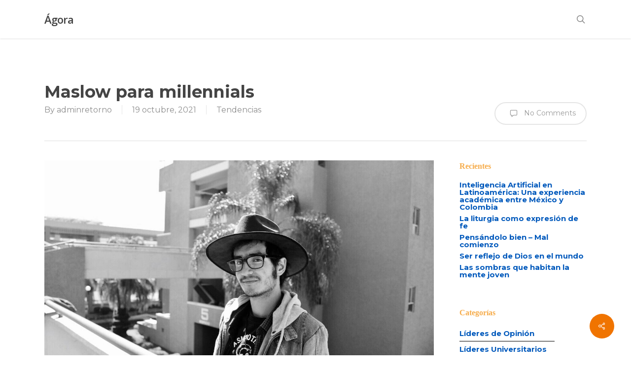

--- FILE ---
content_type: text/html; charset=UTF-8
request_url: https://www.univa.mx/agora/maslow-para-millennials/
body_size: 19206
content:
<!doctype html>
<html lang="es" class="no-js">
<head>
	<meta charset="UTF-8">
	<meta name="viewport" content="width=device-width, initial-scale=1, maximum-scale=1, user-scalable=0" /><meta name='robots' content='index, follow, max-image-preview:large, max-snippet:-1, max-video-preview:-1' />
	<style>img:is([sizes="auto" i], [sizes^="auto," i]) { contain-intrinsic-size: 3000px 1500px }</style>
	
	<!-- This site is optimized with the Yoast SEO plugin v26.6 - https://yoast.com/wordpress/plugins/seo/ -->
	<title>Maslow para millennials - Ágora</title>
	<link rel="canonical" href="https://www.univa.mx/agora/maslow-para-millennials/" />
	<meta property="og:locale" content="es_ES" />
	<meta property="og:type" content="article" />
	<meta property="og:title" content="Maslow para millennials - Ágora" />
	<meta property="og:description" content="Diego Antonio Calderón Villanueva •..." />
	<meta property="og:url" content="https://www.univa.mx/agora/maslow-para-millennials/" />
	<meta property="og:site_name" content="Ágora" />
	<meta property="article:published_time" content="2021-10-19T16:03:46+00:00" />
	<meta property="og:image" content="https://www.univa.mx/agora/wp-content/uploads/sites/14/2021/10/Diego-Antonio-Calderoìn-Villanueva.jpeg" />
	<meta property="og:image:width" content="1280" />
	<meta property="og:image:height" content="853" />
	<meta property="og:image:type" content="image/jpeg" />
	<meta name="author" content="adminretorno" />
	<meta name="twitter:card" content="summary_large_image" />
	<meta name="twitter:label1" content="Escrito por" />
	<meta name="twitter:data1" content="adminretorno" />
	<meta name="twitter:label2" content="Tiempo de lectura" />
	<meta name="twitter:data2" content="4 minutos" />
	<script type="application/ld+json" class="yoast-schema-graph">{"@context":"https://schema.org","@graph":[{"@type":"WebPage","@id":"https://www.univa.mx/agora/maslow-para-millennials/","url":"https://www.univa.mx/agora/maslow-para-millennials/","name":"Maslow para millennials - Ágora","isPartOf":{"@id":"https://www.univa.mx/agora/#website"},"primaryImageOfPage":{"@id":"https://www.univa.mx/agora/maslow-para-millennials/#primaryimage"},"image":{"@id":"https://www.univa.mx/agora/maslow-para-millennials/#primaryimage"},"thumbnailUrl":"https://www.univa.mx/agora/wp-content/uploads/sites/14/2021/10/Diego-Antonio-Calderoìn-Villanueva.jpeg","datePublished":"2021-10-19T16:03:46+00:00","author":{"@id":"https://www.univa.mx/agora/#/schema/person/3845b1b0bf50f368229716f0ece5d83e"},"breadcrumb":{"@id":"https://www.univa.mx/agora/maslow-para-millennials/#breadcrumb"},"inLanguage":"es","potentialAction":[{"@type":"ReadAction","target":["https://www.univa.mx/agora/maslow-para-millennials/"]}]},{"@type":"ImageObject","inLanguage":"es","@id":"https://www.univa.mx/agora/maslow-para-millennials/#primaryimage","url":"https://www.univa.mx/agora/wp-content/uploads/sites/14/2021/10/Diego-Antonio-Calderoìn-Villanueva.jpeg","contentUrl":"https://www.univa.mx/agora/wp-content/uploads/sites/14/2021/10/Diego-Antonio-Calderoìn-Villanueva.jpeg","width":1280,"height":853},{"@type":"BreadcrumbList","@id":"https://www.univa.mx/agora/maslow-para-millennials/#breadcrumb","itemListElement":[{"@type":"ListItem","position":1,"name":"Portada","item":"https://www.univa.mx/agora/"},{"@type":"ListItem","position":2,"name":"Maslow para millennials"}]},{"@type":"WebSite","@id":"https://www.univa.mx/agora/#website","url":"https://www.univa.mx/agora/","name":"Ágora","description":"","potentialAction":[{"@type":"SearchAction","target":{"@type":"EntryPoint","urlTemplate":"https://www.univa.mx/agora/?s={search_term_string}"},"query-input":{"@type":"PropertyValueSpecification","valueRequired":true,"valueName":"search_term_string"}}],"inLanguage":"es"},{"@type":"Person","@id":"https://www.univa.mx/agora/#/schema/person/3845b1b0bf50f368229716f0ece5d83e","name":"adminretorno","image":{"@type":"ImageObject","inLanguage":"es","@id":"https://www.univa.mx/agora/#/schema/person/image/","url":"https://secure.gravatar.com/avatar/31e4c0ce97a1a5f168951f376c35a65a72a9f2c3c3d8234c586b3b68e46ee561?s=96&d=mm&r=g","contentUrl":"https://secure.gravatar.com/avatar/31e4c0ce97a1a5f168951f376c35a65a72a9f2c3c3d8234c586b3b68e46ee561?s=96&d=mm&r=g","caption":"adminretorno"},"url":"https://www.univa.mx/agora/author/adminretorno/"}]}</script>
	<!-- / Yoast SEO plugin. -->


<link rel='dns-prefetch' href='//fonts.googleapis.com' />
<script type="text/javascript">
/* <![CDATA[ */
window._wpemojiSettings = {"baseUrl":"https:\/\/s.w.org\/images\/core\/emoji\/16.0.1\/72x72\/","ext":".png","svgUrl":"https:\/\/s.w.org\/images\/core\/emoji\/16.0.1\/svg\/","svgExt":".svg","source":{"concatemoji":"https:\/\/www.univa.mx\/agora\/wp-includes\/js\/wp-emoji-release.min.js?ver=6.8.3"}};
/*! This file is auto-generated */
!function(s,n){var o,i,e;function c(e){try{var t={supportTests:e,timestamp:(new Date).valueOf()};sessionStorage.setItem(o,JSON.stringify(t))}catch(e){}}function p(e,t,n){e.clearRect(0,0,e.canvas.width,e.canvas.height),e.fillText(t,0,0);var t=new Uint32Array(e.getImageData(0,0,e.canvas.width,e.canvas.height).data),a=(e.clearRect(0,0,e.canvas.width,e.canvas.height),e.fillText(n,0,0),new Uint32Array(e.getImageData(0,0,e.canvas.width,e.canvas.height).data));return t.every(function(e,t){return e===a[t]})}function u(e,t){e.clearRect(0,0,e.canvas.width,e.canvas.height),e.fillText(t,0,0);for(var n=e.getImageData(16,16,1,1),a=0;a<n.data.length;a++)if(0!==n.data[a])return!1;return!0}function f(e,t,n,a){switch(t){case"flag":return n(e,"\ud83c\udff3\ufe0f\u200d\u26a7\ufe0f","\ud83c\udff3\ufe0f\u200b\u26a7\ufe0f")?!1:!n(e,"\ud83c\udde8\ud83c\uddf6","\ud83c\udde8\u200b\ud83c\uddf6")&&!n(e,"\ud83c\udff4\udb40\udc67\udb40\udc62\udb40\udc65\udb40\udc6e\udb40\udc67\udb40\udc7f","\ud83c\udff4\u200b\udb40\udc67\u200b\udb40\udc62\u200b\udb40\udc65\u200b\udb40\udc6e\u200b\udb40\udc67\u200b\udb40\udc7f");case"emoji":return!a(e,"\ud83e\udedf")}return!1}function g(e,t,n,a){var r="undefined"!=typeof WorkerGlobalScope&&self instanceof WorkerGlobalScope?new OffscreenCanvas(300,150):s.createElement("canvas"),o=r.getContext("2d",{willReadFrequently:!0}),i=(o.textBaseline="top",o.font="600 32px Arial",{});return e.forEach(function(e){i[e]=t(o,e,n,a)}),i}function t(e){var t=s.createElement("script");t.src=e,t.defer=!0,s.head.appendChild(t)}"undefined"!=typeof Promise&&(o="wpEmojiSettingsSupports",i=["flag","emoji"],n.supports={everything:!0,everythingExceptFlag:!0},e=new Promise(function(e){s.addEventListener("DOMContentLoaded",e,{once:!0})}),new Promise(function(t){var n=function(){try{var e=JSON.parse(sessionStorage.getItem(o));if("object"==typeof e&&"number"==typeof e.timestamp&&(new Date).valueOf()<e.timestamp+604800&&"object"==typeof e.supportTests)return e.supportTests}catch(e){}return null}();if(!n){if("undefined"!=typeof Worker&&"undefined"!=typeof OffscreenCanvas&&"undefined"!=typeof URL&&URL.createObjectURL&&"undefined"!=typeof Blob)try{var e="postMessage("+g.toString()+"("+[JSON.stringify(i),f.toString(),p.toString(),u.toString()].join(",")+"));",a=new Blob([e],{type:"text/javascript"}),r=new Worker(URL.createObjectURL(a),{name:"wpTestEmojiSupports"});return void(r.onmessage=function(e){c(n=e.data),r.terminate(),t(n)})}catch(e){}c(n=g(i,f,p,u))}t(n)}).then(function(e){for(var t in e)n.supports[t]=e[t],n.supports.everything=n.supports.everything&&n.supports[t],"flag"!==t&&(n.supports.everythingExceptFlag=n.supports.everythingExceptFlag&&n.supports[t]);n.supports.everythingExceptFlag=n.supports.everythingExceptFlag&&!n.supports.flag,n.DOMReady=!1,n.readyCallback=function(){n.DOMReady=!0}}).then(function(){return e}).then(function(){var e;n.supports.everything||(n.readyCallback(),(e=n.source||{}).concatemoji?t(e.concatemoji):e.wpemoji&&e.twemoji&&(t(e.twemoji),t(e.wpemoji)))}))}((window,document),window._wpemojiSettings);
/* ]]> */
</script>
<style id='wp-emoji-styles-inline-css' type='text/css'>

	img.wp-smiley, img.emoji {
		display: inline !important;
		border: none !important;
		box-shadow: none !important;
		height: 1em !important;
		width: 1em !important;
		margin: 0 0.07em !important;
		vertical-align: -0.1em !important;
		background: none !important;
		padding: 0 !important;
	}
</style>
<link rel='stylesheet' id='wp-block-library-css' href='https://www.univa.mx/agora/wp-includes/css/dist/block-library/style.min.css?ver=6.8.3' type='text/css' media='all' />
<style id='pdfp-pdfposter-style-inline-css' type='text/css'>
.wp-block-pdfp-pdf-poster{overflow:hidden}.pdfp_wrapper .pdf{position:relative}.pdfp_wrapper.pdfp_popup_enabled .iframe_wrapper{display:none}.pdfp_wrapper.pdfp_popup_enabled .iframe_wrapper:fullscreen{display:block}.pdfp_wrapper .iframe_wrapper{height:100%;width:100%}.pdfp_wrapper .iframe_wrapper:fullscreen iframe{height:100vh!important}.pdfp_wrapper .iframe_wrapper iframe{width:100%}.pdfp_wrapper .iframe_wrapper .close{background:#fff;border:1px solid #ddd;border-radius:3px;color:#222;cursor:pointer;display:none;font-family:sans-serif;font-size:36px;line-height:100%;padding:0 7px;position:absolute;right:12px;top:35px;z-index:9999}.pdfp_wrapper .iframe_wrapper:fullscreen .close{display:block}.pdfp_wrapper .pdfp_fullscreen_close{display:none}.pdfp_wrapper.pdfp_fullscreen_opened .pdfp_fullscreen_close{align-items:center;background:#fff;border-radius:3px;color:#222;cursor:pointer;display:flex;font-size:35px;height:30px;justify-content:center;overflow:hidden;padding-bottom:4px;position:fixed;right:20px;top:20px;width:32px}.pdfp_wrapper.pdfp_fullscreen_opened .pdfp_fullscreen_overlay{background:#2229;height:100%;left:0;position:fixed;top:0;width:100%}.pdfp_wrapper.pdfp_fullscreen_opened .iframe_wrapper{display:block;height:90vh;left:50%;max-width:95%;position:fixed;top:50%;transform:translate(-50%,-50%);width:900px;z-index:99999999999}.pdfp_wrapper iframe{border:none;outline:none}.pdfp-adobe-viewer{border:1px solid #ddd;border-radius:3px;cursor:pointer;outline:none;text-decoration:none}.pdfp_download{margin-right:15px}.cta_wrapper{display:flex;gap:10px;margin-bottom:10px;text-align:left}.cta_wrapper a{text-decoration:none!important}.cta_wrapper button{cursor:pointer}.pdfp_wrapper p{margin:10px 0;text-align:center}.popout-disabled{height:50px;position:absolute;right:12px;top:12px;width:50px}.pdfp_wrapper iframe{max-width:100%}.ViewSDK_hideOverflow[data-align=center]{margin-left:auto;margin-right:auto}.ViewSDK_hideOverflow[data-align=left]{margin-right:auto}.ViewSDK_hideOverflow[data-align=right]{margin-left:auto}@media screen and (max-width:768px){.pdfp_wrapper iframe{height:calc(100vw + 120px)}}@media screen and (max-width:576px){.cta_wrapper .pdfp_download{margin-bottom:10px;margin-right:0}.cta_wrapper .pdfp_download button{margin-right:0!important}.cta_wrapper{align-items:center;display:flex;flex-direction:column}}
.pdfp_wrapper .pdf{position:relative}.pdfp_wrapper .iframe_wrapper{height:100%;width:100%}.pdfp_wrapper .iframe_wrapper:fullscreen iframe{height:100vh!important}.pdfp_wrapper .iframe_wrapper iframe{width:100%}.pdfp_wrapper .iframe_wrapper .close{background:#fff;border:1px solid #ddd;border-radius:3px;color:#222;cursor:pointer;display:none;font-family:sans-serif;font-size:36px;line-height:100%;padding:0 7px;position:absolute;right:12px;top:35px;z-index:9999}.pdfp_wrapper .iframe_wrapper:fullscreen .close{display:block}.pdfp-adobe-viewer{border:1px solid #ddd;border-radius:3px;cursor:pointer;outline:none;text-decoration:none}.pdfp_download{margin-right:15px}.cta_wrapper{margin-bottom:10px}.pdfp_wrapper p{margin:10px 0;text-align:center}.popout-disabled{height:50px;position:absolute;right:12px;top:12px;width:50px}@media screen and (max-width:768px){.pdfp_wrapper iframe{height:calc(100vw + 120px)}}.ViewSDK_hideOverflow[data-align=center]{margin-left:auto;margin-right:auto}.ViewSDK_hideOverflow[data-align=left]{margin-right:auto}.ViewSDK_hideOverflow[data-align=right]{margin-left:auto}@media screen and (max-width:768px){.pdfp_wrapper iframe{height:calc(100vw + 120px)!important}}@media screen and (max-width:576px){.cta_wrapper .pdfp_download{margin-bottom:10px;margin-right:0}.cta_wrapper .pdfp_download button{margin-right:0!important}.cta_wrapper{align-items:center;display:flex;flex-direction:column}}.ViewSDK_fullScreenPDFViewer{background-color:#474747}.ViewSDK_fullScreenPDFViewer iframe{background:green;border:none;display:block;height:90%!important;margin:auto;max-width:1320px;position:relative;top:5%;width:90%!important}

</style>
<style id='powerpress-player-block-style-inline-css' type='text/css'>


</style>
<link rel='stylesheet' id='nta-css-popup-css' href='https://www.univa.mx/agora/wp-content/plugins/whatsapp-for-wordpress/assets/dist/css/style.css?ver=6.8.3' type='text/css' media='all' />
<style id='global-styles-inline-css' type='text/css'>
:root{--wp--preset--aspect-ratio--square: 1;--wp--preset--aspect-ratio--4-3: 4/3;--wp--preset--aspect-ratio--3-4: 3/4;--wp--preset--aspect-ratio--3-2: 3/2;--wp--preset--aspect-ratio--2-3: 2/3;--wp--preset--aspect-ratio--16-9: 16/9;--wp--preset--aspect-ratio--9-16: 9/16;--wp--preset--color--black: #000000;--wp--preset--color--cyan-bluish-gray: #abb8c3;--wp--preset--color--white: #ffffff;--wp--preset--color--pale-pink: #f78da7;--wp--preset--color--vivid-red: #cf2e2e;--wp--preset--color--luminous-vivid-orange: #ff6900;--wp--preset--color--luminous-vivid-amber: #fcb900;--wp--preset--color--light-green-cyan: #7bdcb5;--wp--preset--color--vivid-green-cyan: #00d084;--wp--preset--color--pale-cyan-blue: #8ed1fc;--wp--preset--color--vivid-cyan-blue: #0693e3;--wp--preset--color--vivid-purple: #9b51e0;--wp--preset--gradient--vivid-cyan-blue-to-vivid-purple: linear-gradient(135deg,rgba(6,147,227,1) 0%,rgb(155,81,224) 100%);--wp--preset--gradient--light-green-cyan-to-vivid-green-cyan: linear-gradient(135deg,rgb(122,220,180) 0%,rgb(0,208,130) 100%);--wp--preset--gradient--luminous-vivid-amber-to-luminous-vivid-orange: linear-gradient(135deg,rgba(252,185,0,1) 0%,rgba(255,105,0,1) 100%);--wp--preset--gradient--luminous-vivid-orange-to-vivid-red: linear-gradient(135deg,rgba(255,105,0,1) 0%,rgb(207,46,46) 100%);--wp--preset--gradient--very-light-gray-to-cyan-bluish-gray: linear-gradient(135deg,rgb(238,238,238) 0%,rgb(169,184,195) 100%);--wp--preset--gradient--cool-to-warm-spectrum: linear-gradient(135deg,rgb(74,234,220) 0%,rgb(151,120,209) 20%,rgb(207,42,186) 40%,rgb(238,44,130) 60%,rgb(251,105,98) 80%,rgb(254,248,76) 100%);--wp--preset--gradient--blush-light-purple: linear-gradient(135deg,rgb(255,206,236) 0%,rgb(152,150,240) 100%);--wp--preset--gradient--blush-bordeaux: linear-gradient(135deg,rgb(254,205,165) 0%,rgb(254,45,45) 50%,rgb(107,0,62) 100%);--wp--preset--gradient--luminous-dusk: linear-gradient(135deg,rgb(255,203,112) 0%,rgb(199,81,192) 50%,rgb(65,88,208) 100%);--wp--preset--gradient--pale-ocean: linear-gradient(135deg,rgb(255,245,203) 0%,rgb(182,227,212) 50%,rgb(51,167,181) 100%);--wp--preset--gradient--electric-grass: linear-gradient(135deg,rgb(202,248,128) 0%,rgb(113,206,126) 100%);--wp--preset--gradient--midnight: linear-gradient(135deg,rgb(2,3,129) 0%,rgb(40,116,252) 100%);--wp--preset--font-size--small: 13px;--wp--preset--font-size--medium: 20px;--wp--preset--font-size--large: 36px;--wp--preset--font-size--x-large: 42px;--wp--preset--spacing--20: 0.44rem;--wp--preset--spacing--30: 0.67rem;--wp--preset--spacing--40: 1rem;--wp--preset--spacing--50: 1.5rem;--wp--preset--spacing--60: 2.25rem;--wp--preset--spacing--70: 3.38rem;--wp--preset--spacing--80: 5.06rem;--wp--preset--shadow--natural: 6px 6px 9px rgba(0, 0, 0, 0.2);--wp--preset--shadow--deep: 12px 12px 50px rgba(0, 0, 0, 0.4);--wp--preset--shadow--sharp: 6px 6px 0px rgba(0, 0, 0, 0.2);--wp--preset--shadow--outlined: 6px 6px 0px -3px rgba(255, 255, 255, 1), 6px 6px rgba(0, 0, 0, 1);--wp--preset--shadow--crisp: 6px 6px 0px rgba(0, 0, 0, 1);}:root { --wp--style--global--content-size: 1300px;--wp--style--global--wide-size: 1300px; }:where(body) { margin: 0; }.wp-site-blocks > .alignleft { float: left; margin-right: 2em; }.wp-site-blocks > .alignright { float: right; margin-left: 2em; }.wp-site-blocks > .aligncenter { justify-content: center; margin-left: auto; margin-right: auto; }:where(.is-layout-flex){gap: 0.5em;}:where(.is-layout-grid){gap: 0.5em;}.is-layout-flow > .alignleft{float: left;margin-inline-start: 0;margin-inline-end: 2em;}.is-layout-flow > .alignright{float: right;margin-inline-start: 2em;margin-inline-end: 0;}.is-layout-flow > .aligncenter{margin-left: auto !important;margin-right: auto !important;}.is-layout-constrained > .alignleft{float: left;margin-inline-start: 0;margin-inline-end: 2em;}.is-layout-constrained > .alignright{float: right;margin-inline-start: 2em;margin-inline-end: 0;}.is-layout-constrained > .aligncenter{margin-left: auto !important;margin-right: auto !important;}.is-layout-constrained > :where(:not(.alignleft):not(.alignright):not(.alignfull)){max-width: var(--wp--style--global--content-size);margin-left: auto !important;margin-right: auto !important;}.is-layout-constrained > .alignwide{max-width: var(--wp--style--global--wide-size);}body .is-layout-flex{display: flex;}.is-layout-flex{flex-wrap: wrap;align-items: center;}.is-layout-flex > :is(*, div){margin: 0;}body .is-layout-grid{display: grid;}.is-layout-grid > :is(*, div){margin: 0;}body{padding-top: 0px;padding-right: 0px;padding-bottom: 0px;padding-left: 0px;}:root :where(.wp-element-button, .wp-block-button__link){background-color: #32373c;border-width: 0;color: #fff;font-family: inherit;font-size: inherit;line-height: inherit;padding: calc(0.667em + 2px) calc(1.333em + 2px);text-decoration: none;}.has-black-color{color: var(--wp--preset--color--black) !important;}.has-cyan-bluish-gray-color{color: var(--wp--preset--color--cyan-bluish-gray) !important;}.has-white-color{color: var(--wp--preset--color--white) !important;}.has-pale-pink-color{color: var(--wp--preset--color--pale-pink) !important;}.has-vivid-red-color{color: var(--wp--preset--color--vivid-red) !important;}.has-luminous-vivid-orange-color{color: var(--wp--preset--color--luminous-vivid-orange) !important;}.has-luminous-vivid-amber-color{color: var(--wp--preset--color--luminous-vivid-amber) !important;}.has-light-green-cyan-color{color: var(--wp--preset--color--light-green-cyan) !important;}.has-vivid-green-cyan-color{color: var(--wp--preset--color--vivid-green-cyan) !important;}.has-pale-cyan-blue-color{color: var(--wp--preset--color--pale-cyan-blue) !important;}.has-vivid-cyan-blue-color{color: var(--wp--preset--color--vivid-cyan-blue) !important;}.has-vivid-purple-color{color: var(--wp--preset--color--vivid-purple) !important;}.has-black-background-color{background-color: var(--wp--preset--color--black) !important;}.has-cyan-bluish-gray-background-color{background-color: var(--wp--preset--color--cyan-bluish-gray) !important;}.has-white-background-color{background-color: var(--wp--preset--color--white) !important;}.has-pale-pink-background-color{background-color: var(--wp--preset--color--pale-pink) !important;}.has-vivid-red-background-color{background-color: var(--wp--preset--color--vivid-red) !important;}.has-luminous-vivid-orange-background-color{background-color: var(--wp--preset--color--luminous-vivid-orange) !important;}.has-luminous-vivid-amber-background-color{background-color: var(--wp--preset--color--luminous-vivid-amber) !important;}.has-light-green-cyan-background-color{background-color: var(--wp--preset--color--light-green-cyan) !important;}.has-vivid-green-cyan-background-color{background-color: var(--wp--preset--color--vivid-green-cyan) !important;}.has-pale-cyan-blue-background-color{background-color: var(--wp--preset--color--pale-cyan-blue) !important;}.has-vivid-cyan-blue-background-color{background-color: var(--wp--preset--color--vivid-cyan-blue) !important;}.has-vivid-purple-background-color{background-color: var(--wp--preset--color--vivid-purple) !important;}.has-black-border-color{border-color: var(--wp--preset--color--black) !important;}.has-cyan-bluish-gray-border-color{border-color: var(--wp--preset--color--cyan-bluish-gray) !important;}.has-white-border-color{border-color: var(--wp--preset--color--white) !important;}.has-pale-pink-border-color{border-color: var(--wp--preset--color--pale-pink) !important;}.has-vivid-red-border-color{border-color: var(--wp--preset--color--vivid-red) !important;}.has-luminous-vivid-orange-border-color{border-color: var(--wp--preset--color--luminous-vivid-orange) !important;}.has-luminous-vivid-amber-border-color{border-color: var(--wp--preset--color--luminous-vivid-amber) !important;}.has-light-green-cyan-border-color{border-color: var(--wp--preset--color--light-green-cyan) !important;}.has-vivid-green-cyan-border-color{border-color: var(--wp--preset--color--vivid-green-cyan) !important;}.has-pale-cyan-blue-border-color{border-color: var(--wp--preset--color--pale-cyan-blue) !important;}.has-vivid-cyan-blue-border-color{border-color: var(--wp--preset--color--vivid-cyan-blue) !important;}.has-vivid-purple-border-color{border-color: var(--wp--preset--color--vivid-purple) !important;}.has-vivid-cyan-blue-to-vivid-purple-gradient-background{background: var(--wp--preset--gradient--vivid-cyan-blue-to-vivid-purple) !important;}.has-light-green-cyan-to-vivid-green-cyan-gradient-background{background: var(--wp--preset--gradient--light-green-cyan-to-vivid-green-cyan) !important;}.has-luminous-vivid-amber-to-luminous-vivid-orange-gradient-background{background: var(--wp--preset--gradient--luminous-vivid-amber-to-luminous-vivid-orange) !important;}.has-luminous-vivid-orange-to-vivid-red-gradient-background{background: var(--wp--preset--gradient--luminous-vivid-orange-to-vivid-red) !important;}.has-very-light-gray-to-cyan-bluish-gray-gradient-background{background: var(--wp--preset--gradient--very-light-gray-to-cyan-bluish-gray) !important;}.has-cool-to-warm-spectrum-gradient-background{background: var(--wp--preset--gradient--cool-to-warm-spectrum) !important;}.has-blush-light-purple-gradient-background{background: var(--wp--preset--gradient--blush-light-purple) !important;}.has-blush-bordeaux-gradient-background{background: var(--wp--preset--gradient--blush-bordeaux) !important;}.has-luminous-dusk-gradient-background{background: var(--wp--preset--gradient--luminous-dusk) !important;}.has-pale-ocean-gradient-background{background: var(--wp--preset--gradient--pale-ocean) !important;}.has-electric-grass-gradient-background{background: var(--wp--preset--gradient--electric-grass) !important;}.has-midnight-gradient-background{background: var(--wp--preset--gradient--midnight) !important;}.has-small-font-size{font-size: var(--wp--preset--font-size--small) !important;}.has-medium-font-size{font-size: var(--wp--preset--font-size--medium) !important;}.has-large-font-size{font-size: var(--wp--preset--font-size--large) !important;}.has-x-large-font-size{font-size: var(--wp--preset--font-size--x-large) !important;}
:where(.wp-block-post-template.is-layout-flex){gap: 1.25em;}:where(.wp-block-post-template.is-layout-grid){gap: 1.25em;}
:where(.wp-block-columns.is-layout-flex){gap: 2em;}:where(.wp-block-columns.is-layout-grid){gap: 2em;}
:root :where(.wp-block-pullquote){font-size: 1.5em;line-height: 1.6;}
</style>
<link rel='stylesheet' id='contact-form-7-css' href='https://www.univa.mx/agora/wp-content/plugins/contact-form-7/includes/css/styles.css?ver=6.1.4' type='text/css' media='all' />
<link rel='stylesheet' id='pdfp-public-css' href='https://www.univa.mx/agora/wp-content/plugins/pdf-poster/build/public.css?ver=2.3.1' type='text/css' media='all' />
<link rel='stylesheet' id='salient-social-css' href='https://www.univa.mx/agora/wp-content/plugins/salient-social/css/style.css?ver=1.2.5' type='text/css' media='all' />
<style id='salient-social-inline-css' type='text/css'>

  .sharing-default-minimal .nectar-love.loved,
  body .nectar-social[data-color-override="override"].fixed > a:before, 
  body .nectar-social[data-color-override="override"].fixed .nectar-social-inner a,
  .sharing-default-minimal .nectar-social[data-color-override="override"] .nectar-social-inner a:hover,
  .nectar-social.vertical[data-color-override="override"] .nectar-social-inner a:hover {
    background-color: #f07400;
  }
  .nectar-social.hover .nectar-love.loved,
  .nectar-social.hover > .nectar-love-button a:hover,
  .nectar-social[data-color-override="override"].hover > div a:hover,
  #single-below-header .nectar-social[data-color-override="override"].hover > div a:hover,
  .nectar-social[data-color-override="override"].hover .share-btn:hover,
  .sharing-default-minimal .nectar-social[data-color-override="override"] .nectar-social-inner a {
    border-color: #f07400;
  }
  #single-below-header .nectar-social.hover .nectar-love.loved i,
  #single-below-header .nectar-social.hover[data-color-override="override"] a:hover,
  #single-below-header .nectar-social.hover[data-color-override="override"] a:hover i,
  #single-below-header .nectar-social.hover .nectar-love-button a:hover i,
  .nectar-love:hover i,
  .hover .nectar-love:hover .total_loves,
  .nectar-love.loved i,
  .nectar-social.hover .nectar-love.loved .total_loves,
  .nectar-social.hover .share-btn:hover, 
  .nectar-social[data-color-override="override"].hover .nectar-social-inner a:hover,
  .nectar-social[data-color-override="override"].hover > div:hover span,
  .sharing-default-minimal .nectar-social[data-color-override="override"] .nectar-social-inner a:not(:hover) i,
  .sharing-default-minimal .nectar-social[data-color-override="override"] .nectar-social-inner a:not(:hover) {
    color: #f07400;
  }
</style>
<link rel='stylesheet' id='font-awesome-css' href='https://www.univa.mx/agora/wp-content/plugins/elementor/assets/lib/font-awesome/css/font-awesome.min.css?ver=4.7.0' type='text/css' media='all' />
<link rel='stylesheet' id='salient-grid-system-css' href='https://www.univa.mx/agora/wp-content/themes/salient/css/build/grid-system.css?ver=16.4.0' type='text/css' media='all' />
<link rel='stylesheet' id='main-styles-css' href='https://www.univa.mx/agora/wp-content/themes/salient/css/build/style.css?ver=16.4.0' type='text/css' media='all' />
<link rel='stylesheet' id='nectar-single-styles-css' href='https://www.univa.mx/agora/wp-content/themes/salient/css/build/single.css?ver=16.4.0' type='text/css' media='all' />
<link rel='stylesheet' id='nectar-cf7-css' href='https://www.univa.mx/agora/wp-content/themes/salient/css/build/third-party/cf7.css?ver=16.4.0' type='text/css' media='all' />
<link rel='stylesheet' id='nectar_default_font_open_sans-css' href='https://fonts.googleapis.com/css?family=Open+Sans%3A300%2C400%2C600%2C700&#038;subset=latin%2Clatin-ext' type='text/css' media='all' />
<link rel='stylesheet' id='responsive-css' href='https://www.univa.mx/agora/wp-content/themes/salient/css/build/responsive.css?ver=16.4.0' type='text/css' media='all' />
<link rel='stylesheet' id='skin-ascend-css' href='https://www.univa.mx/agora/wp-content/themes/salient/css/build/ascend.css?ver=16.4.0' type='text/css' media='all' />
<link rel='stylesheet' id='salient-wp-menu-dynamic-css' href='https://www.univa.mx/agora/wp-content/uploads/sites/14/salient/menu-dynamic.css?ver=73221' type='text/css' media='all' />
<link rel='stylesheet' id='dynamic-css-css' href='https://www.univa.mx/agora/wp-content/themes/salient/css/salient-dynamic-styles-multi-id-14.css?ver=42259' type='text/css' media='all' />
<style id='dynamic-css-inline-css' type='text/css'>
@media only screen and (min-width:1000px){body #ajax-content-wrap.no-scroll{min-height:calc(100vh - 78px);height:calc(100vh - 78px)!important;}}@media only screen and (min-width:1000px){#page-header-wrap.fullscreen-header,#page-header-wrap.fullscreen-header #page-header-bg,html:not(.nectar-box-roll-loaded) .nectar-box-roll > #page-header-bg.fullscreen-header,.nectar_fullscreen_zoom_recent_projects,#nectar_fullscreen_rows:not(.afterLoaded) > div{height:calc(100vh - 77px);}.wpb_row.vc_row-o-full-height.top-level,.wpb_row.vc_row-o-full-height.top-level > .col.span_12{min-height:calc(100vh - 77px);}html:not(.nectar-box-roll-loaded) .nectar-box-roll > #page-header-bg.fullscreen-header{top:78px;}.nectar-slider-wrap[data-fullscreen="true"]:not(.loaded),.nectar-slider-wrap[data-fullscreen="true"]:not(.loaded) .swiper-container{height:calc(100vh - 76px)!important;}.admin-bar .nectar-slider-wrap[data-fullscreen="true"]:not(.loaded),.admin-bar .nectar-slider-wrap[data-fullscreen="true"]:not(.loaded) .swiper-container{height:calc(100vh - 76px - 32px)!important;}}.admin-bar[class*="page-template-template-no-header"] .wpb_row.vc_row-o-full-height.top-level,.admin-bar[class*="page-template-template-no-header"] .wpb_row.vc_row-o-full-height.top-level > .col.span_12{min-height:calc(100vh - 32px);}body[class*="page-template-template-no-header"] .wpb_row.vc_row-o-full-height.top-level,body[class*="page-template-template-no-header"] .wpb_row.vc_row-o-full-height.top-level > .col.span_12{min-height:100vh;}@media only screen and (max-width:999px){.using-mobile-browser #nectar_fullscreen_rows:not(.afterLoaded):not([data-mobile-disable="on"]) > div{height:calc(100vh - 100px);}.using-mobile-browser .wpb_row.vc_row-o-full-height.top-level,.using-mobile-browser .wpb_row.vc_row-o-full-height.top-level > .col.span_12,[data-permanent-transparent="1"].using-mobile-browser .wpb_row.vc_row-o-full-height.top-level,[data-permanent-transparent="1"].using-mobile-browser .wpb_row.vc_row-o-full-height.top-level > .col.span_12{min-height:calc(100vh - 100px);}html:not(.nectar-box-roll-loaded) .nectar-box-roll > #page-header-bg.fullscreen-header,.nectar_fullscreen_zoom_recent_projects,.nectar-slider-wrap[data-fullscreen="true"]:not(.loaded),.nectar-slider-wrap[data-fullscreen="true"]:not(.loaded) .swiper-container,#nectar_fullscreen_rows:not(.afterLoaded):not([data-mobile-disable="on"]) > div{height:calc(100vh - 47px);}.wpb_row.vc_row-o-full-height.top-level,.wpb_row.vc_row-o-full-height.top-level > .col.span_12{min-height:calc(100vh - 47px);}body[data-transparent-header="false"] #ajax-content-wrap.no-scroll{min-height:calc(100vh - 47px);height:calc(100vh - 47px);}}.screen-reader-text,.nectar-skip-to-content:not(:focus){border:0;clip:rect(1px,1px,1px,1px);clip-path:inset(50%);height:1px;margin:-1px;overflow:hidden;padding:0;position:absolute!important;width:1px;word-wrap:normal!important;}.row .col img:not([srcset]){width:auto;}.row .col img.img-with-animation.nectar-lazy:not([srcset]){width:100%;}
/*CSS AGORA*/
span.meta {
    display: none;
}
#sidebar h4 {
    font-size: 16px !important;
    font-weight: bolder !important;
    letter-spacing: 0px !important;
    font-family: "Avenir";
    margin-bottom: 14px !important;
}
h3.title {
    font-size: 20px !important;
    line-height: 23px !important;
}
img.img-with-animation.img-foo {
    text-align: left;
    margin-left: 15% !important;
}
/*img.img-with-animation.animated-in {
    margin-left: 15% !important;
}*/
.post-header {
    color: #0059bc !important;
    font-size:0px !important;
}
#menu-agora {    background-color: #0059BC;}
.menu-menu-agora-container {
    text-align: center;
}

#menu-menu-agora {
    display: inline-flex;
    text-align: center;
    margin: auto;
    position: relative;
}
#menu-menu-agora  li a {color: white;
font-size: 16px !important;
margin: 10px !important;
padding: 0px !important;
}
#menu-menu-agora  li {
margin: 10px !important;
padding: 0px !important;
}
.single .container-wrap {padding-top:91px !Important;}
.single #menu-agora div ul li a {
    color: white !important;
    margin: 10px !important;
}
.archive #menu-agora {
    background-color: #0059BC;
    margin-top: 30px;
    padding: 10px 20px 20px;
}
@media only screen and (max-width: 420px) {

    /* Pagina de INICIO*/
    
    /* SEDES / FORM */
    .container-wrap, .project-title {
        margin-top: 0 !important;
    }
    
    .container-wrap {
        padding-top: 0 !important;
    }
    
    /* Pagina de INICIO*/
    
    /* SEDES / FORM */
    .container-wrap, .project-title {
        margin-top: 0 !important;
    }
    
    .container-wrap {
        padding-top: 0 !important;
    }
    
    /* BIENVENIDO */
    #bienvenidos h2 {
        line-height: 30px !important;
    }
    
    #bienvenidos .vc_col-sm-4 {
        width: 100% !important;
    }
    
    /* Servicios */
    #servicios-inicio .vc_col-sm-2 {
        width: 33.3% !important;
        margin-left: 0;
        margin: 0px !important;
    }
    
    .circle {
        width: 106px !important;
        margin-top: 10px;
    }
    
    .circle a {
        font-size: 12px !important;
        height: 107px !important;
    }
    
    .test-texto {
        padding-left: 0 !important;
    }
    
    .test-texto h3,
    .test-texto p,
    .col-btn-test{
        text-align: center !important;
    }
    
    #formulario .vc_col-sm-12 {
        width: 100% !important;
        margin-left: 0 !important;
    }
    
    
    .banner .span_12 {
        width: 100% !important;
    }
    
    #whatsapp .vc_col-sm-2 {
        width: 100% !important;
    }
    
    .wa-ico {
        width: 43px!important;
        display: block !important;
        margin: 0 auto !important;
        right: 0 !important;
    }
    
    #titulo-reconocimientos-acreditaciones {
        line-height: 30px !important;
    }
    
    
    #bannergrande {
        padding-top: 90px!important;
        padding-bottom: 90px !important;
    }
    
    #bannergrande form {
        width: 100%;
    }
    
    #menu2 a {
        line-height: 14px !important;
        font-size: 12px !important;
    }
    
}

/* Generales UNIVA */
#menu-item-407 .sf-with-ul {
    pointer-events: none !important;
}
/* Generales UNIVA */

/* INICIO ALUMNOS:TUTORIAS */
.bloque-texto-admision {
    padding-top: 8% !important;
    padding-right: 5% !important;
    padding-bottom: 8% !important;
    padding-left: 5% !important;
    background-color: #0f5eb9 !important;
    color: white !important;
}
.columna-alumnos-top img {
    width: 100% !important;
    margin-bottom: 5% !important;
}

.txt-servicios-titulo-contacto,
.txt-alumni-titulo-contacto,
.txt-alumnos-titulo-contacto {
    color: #444 !important;
    font-size: 20px !important;
    line-height: 11px !important;
    margin-top: 30px !important;
}

.txt-servicios-titulo,
.txt-alumni-titulo,
.txt-alumnos-titulo {
    color: #1d356f !important;
    line-height: normal !important;
}

.txt-servicios,
.txt-alumni,
.txt-alumnos {
    padding-bottom: 20px !important;
    letter-spacing: 0.017em !important;
    line-height: normal !important;
    word-spacing: 0.017em !important;
}

.txt-servicios-contacto,
.txt-alumni-contacto,
.txt-alumnos-contacto {
    padding: 0 !important;
    line-height: normal !important;
    margin-left: 10px !important;
}
/* FIN ALUMNOS:TUTORIAS */

/* INICIO ALUMNOS: BOLSA DE TRABAJO */
.txt-servicios-li,
.txt-alumni-li,
.txt-alumnos-li,
.li-bolsa-trabajo {
    letter-spacing: .017em !important;
    line-height: normal !important;
    word-spacing: .017em !important;
    padding-bottom: 1px !important;
    color: #444 !important;
}
/* FIN ALUMNOS: BOLSA DE TRABAJO */

/* INICIO ALUMNOS GENERAL */
.black {
    color: #676767 !important;
    letter-spacing: .017em !important;
    line-height: normal !important;
    word-spacing: .017em !important;
    padding-bottom: 2px !important;
}

.black:hover {
    color: #f38a00 !important;
}

.alumni-sidebar .li-sidebar-alumnos,
.sitebarcursos .li-sidebar-alumnos {
    padding: 1% !important;
}
.alumni-sidebar .nectar-fancy-ul,
.sitebarcursos .nectar-fancy-ul {
    background-color: #f8f7f7 !important;
}
.alumni-sidebar .widget-alumni .standard_section,
.sitebarcursos .widget-alumnos .standard_section {
    margin-bottom: 0 !important;
}
.alumni-sidebar .li-sidebar-alumni a,
.sitebarcursos .li-sidebar-alumnos a {
    color: #313131 !important;
    font-size: 15px !important;
    font-weight: bold;
    line-height: 1;
    border: 1px solid rgba(49,49,49,0.2) !important;
    padding: 5% !important;
}


.boton-naranja {
    background-image: url(https://www.univa.mx/wp-content/uploads/2019/03/img_boton_naranja.png);
    background-repeat: no-repeat;
    background-size: contain;
    padding: 13px 13px !important;
    width: 200px;
    text-align: center;
    background-color:transparent !important;
}

.boton-naranja span {
    text-transform: initial !important;
    font-weight: bold !important;
}
/* FIN ALUMNOS GENERAL */


/* INICIO ALUMNI GENERAL */
.pie-foto { font-style: italic !important; }
/* FIN ALUMNI GENERAL */


/* SIDEBAR BLOG */
#sidebar #search-2,
#sidebar #custom_html-15 {
    margin-bottom: 25px !important;
}

#search-2 .search-submit {
    font-family: 'avenir' !important;
    font-size: 15px !important;
    font-weight: bold;
}

#search-2 .search-submit:hover {
    background-color: #313131 !important;
}

.sidebar-blog {
    margin-bottom: 0 !important;
}

.sidebar-blog ul {
    margin-bottom: 5px !important;
}

.sidebar-blog .li-sidebar a {
    color: #313131 !important;
    font-size: 15px !important;
    font-weight: bold;
    line-height: 1;
    border: 1px solid rgba(49,49,49,0.2) !important;
    padding: 5% !important;
    display: block;
}

.sidebar-blog h3 {    
    text-align: center !important;
    background-color: #313131;
    color: white;
    padding: 1% 0% 0% 0% !important;
    height: 38px;
}

.sidebar-blog .li-sidebar a:hover {
    background-color: white !important;
}

#recent-posts-extra-2 h4 {
    text-align: center !important;
    background-color: #313131;
    color: white !important;
    padding: 1% 0 0 0 !important;
    height: 38px !important;
    margin-bottom: 25px !important;
    text-transform: none;
    font-size: 22px !important;
    font-weight: bold !important;
    font-family: 'avenirbold' !important;
}

#recent-posts-extra-2 .meta-wrap .post-title {
    color: #313131 !important;
    font-size: 15px !important;
}

#recent-posts-extra-2 .meta-wrap .post-date {
    color: #f38a00 !important;
    font-size: 14px !important;
}
/* SIDEBAR BLOG */


/* The Modal (background) */
.modal {
    display: none; /* Hidden by default */
    position: fixed; /* Stay in place */
    z-index: 1000; /* Sit on top */
    left: 0;
    top: 0;
    width: 100%; /* Full width */
    height: 100%; /* Full height */
    overflow: auto; /* Enable scroll if needed */
    background-color: rgb(0,0,0); /* Fallback color */
    background-color: rgba(0,0,0,0.4); /* Black w/ opacity */
}

/* Modal Content/Box */
.modal-content {
    background-color: #fefefe;
    margin: 20% auto; /* 15% from the top and centered */
    padding: 20px;
    border: 1px solid #888;
    width: 80%; /* Could be more or less, depending on screen size */
}

/* The Close Button */
.close {
    color: #aaa;
    float: right;
    font-size: 28px;
    font-weight: bold;
}

.close:hover,
.close:focus {
    color: black;
    text-decoration: none;
    cursor: pointer;
}
#myModal select {
    height: 42px;
    padding: 10px !important;
    margin-bottom: 10px;
    background-color: #EFEFEF;
    font-size: 14px;
}
#myModal input[type=submit] {
    height: 42px;
    width: 100%;
    margin: 0 auto;
    font-size: 14px;
}
#myModal input[type=text],
#myModal input[type=tel],
#myModal input[type=email] {
    font-size: 14px;
}
#myModal input[type=text], #myModal input[type=tel], #myModal input[type=email], #myModal select,  #myModal  input[type=submit]{
    border-radius:20px !important;
}

.main-content #sidebar iframe[src], #redes-mapa .padding1-l {
    height: 487px !important;
}

.single-pec-events h4 { color:#F38A00 !important; text-transform:none !important; line-height:25px !important;}
@media (max-width: 800px) {
    .menusec.wpb_row  {
  
    padding-top: 0px !important;
    }
     .menusec.wpb_row .vc_col-sm-4 {
             top: 20px;
     }
    header#top .span_9 >.slide-out-widget-area-toggle {
    display: block !important;
    }
    .con-extr img {
    width: 30px !important;
    height: 30px !important;
}
    .menusec.wpb_row .vc_col-sm-4 img {
  
    margin: 0px 0px !important;
}
.menusec .img-with-aniamtion-wrap{
        border-left:0px !important;
}
.menusec .vc_col-sm-4  a {
    
    margin-right: 10px !important;
}
.logo img{
    top:-25px !important;
}
#header-outer {
    margin-top: 0 !important;
    padding-top: 5px !important;
    padding-bottom: 0px !important;
}
.sdes2.sedes1 .vc_col-sm-2, .sedes3.sedes1 .vc_col-sm-2{
    height:auto !important;
    
}
.sdes2.sedes1 .vc_col-sm-2 .vc_column-inner, .sedes3.sedes1 .vc_col-sm-2 .vc_column-inner{
    height:150px !important;
}
#header-outer .logo a{
    padding:0px !important;
}
.menusec a{
    line-height:20px !important;
}
}
@media (max-width: 480px) {
  .page  #header-outer{
        padding-top:0px !important;
    }
#ajax-content-wrap .container.main-content {
    padding-top: 0px !Important;
}
#top {
    
    height: 35px !important;
}
header#top #toggle-nav {
  
    top: 11px;
}
#header-outer  .logo img {
    max-width: 180px !important;
}
#experiencia{
    padding-top:60px !important;
}
#experiencia h3{
    font-size:18px !important;
}
#section_box_rectoria.wpb_row .box_rectoria {
    padding: 0% 0 !important;
}
.banner-top-caucorp .row-bg {
        background-position: center  !important
}
.container.main-content {
    padding-top: 0px !important;
}

#menu2 .wpb_wrapper#sidebar{
    width: 120%;
    margin-left: -10% !important;
}

#menu2 .menusec.wpb_row .vc_col-sm-4  .wpb_wrapper{
    margin:auto !important;
}
.menusec.wpb_row{
   padding:0px !important;
    width: 100% !important;
    margin: 0px !important;
    padding-bottom:20px !important;
}
#menu2.wpb_row a {
  
    font-size: 14px !important;
}
 #redes-mapa .padding1-l {
    height: auto !important;
}
.main-content #sidebar iframe[src] {
    height: 360px !important;
}
.banner.wpb_row h1 {
   
    font-size: 26px !important;
    line-height: 30px !important;
   
}
.padding5.vc_col-sm-4 {
    padding-top: 0px !important;
    padding-bottom: 0px !important;
}
#admision.wpb_row .vc_col-sm-6 h3{
    margin-top:10px !important;
}
#admision.wpb_row .vc_col-sm-6{
    width: 100% !important;
}
}
</style>
<link rel='stylesheet' id='redux-google-fonts-salient_redux-css' href='https://fonts.googleapis.com/css?family=Montserrat%3A700%2C400&#038;ver=6.8.3' type='text/css' media='all' />
<link rel='stylesheet' id='custom-frontend-style-css' href='https://www.univa.mx/agora/wp-content/plugins/wp-custom-admin-interface/inc/frontendstyle.css?ver=7.39' type='text/css' media='all' />
<style id='custom-frontend-style-inline-css' type='text/css'>
.ascend #sidebar .widget.widget_categories li a{
    border-bottom: solid 1px #000 !important;
    padding-bottom: 8px !important;
    margin-right: 25% !important;
    background: #fff;
    color: #0059bc !important;
}
.single #sidebar div ul li a {
    color: #0059bc !important;
    font-size: 15px !important;
    font-weight: bold;
    line-height: 1;
    border: none !important;
    padding: 0% !important;
    background-color: transparent !important;
    margin: 0px !important;
}
.single #sidebar h4{
    margin-bottom: 14px !important;
    font-size: 16px !important;
    color: #f38a00 !important;
    font-family: "Avenir";
    font-weight: bolder;
    letter-spacing: 0px;
}
</style>
<script type="text/javascript" src="https://www.univa.mx/agora/wp-includes/js/jquery/jquery.min.js?ver=3.7.1" id="jquery-core-js"></script>
<script type="text/javascript" src="https://www.univa.mx/agora/wp-includes/js/jquery/jquery-migrate.min.js?ver=3.4.1" id="jquery-migrate-js"></script>
<script></script><link rel="https://api.w.org/" href="https://www.univa.mx/agora/wp-json/" /><link rel="alternate" title="JSON" type="application/json" href="https://www.univa.mx/agora/wp-json/wp/v2/posts/365" /><link rel="EditURI" type="application/rsd+xml" title="RSD" href="https://www.univa.mx/agora/xmlrpc.php?rsd" />
<meta name="generator" content="WordPress 6.8.3" />
<link rel='shortlink' href='https://www.univa.mx/agora/?p=365' />
<link rel="alternate" title="oEmbed (JSON)" type="application/json+oembed" href="https://www.univa.mx/agora/wp-json/oembed/1.0/embed?url=https%3A%2F%2Fwww.univa.mx%2Fagora%2Fmaslow-para-millennials%2F" />
<link rel="alternate" title="oEmbed (XML)" type="text/xml+oembed" href="https://www.univa.mx/agora/wp-json/oembed/1.0/embed?url=https%3A%2F%2Fwww.univa.mx%2Fagora%2Fmaslow-para-millennials%2F&#038;format=xml" />
        <style>
                    </style>
            <script type="text/javascript"><!--
                                function powerpress_pinw(pinw_url){window.open(pinw_url, 'PowerPressPlayer','toolbar=0,status=0,resizable=1,width=460,height=320');	return false;}
                //-->

                // tabnab protection
                window.addEventListener('load', function () {
                    // make all links have rel="noopener noreferrer"
                    document.querySelectorAll('a[target="_blank"]').forEach(link => {
                        link.setAttribute('rel', 'noopener noreferrer');
                    });
                });
            </script>
            <script type="text/javascript"> var root = document.getElementsByTagName( "html" )[0]; root.setAttribute( "class", "js" ); </script><meta name="generator" content="Elementor 3.33.6; features: e_font_icon_svg, additional_custom_breakpoints; settings: css_print_method-external, google_font-enabled, font_display-auto">
<style type="text/css">.recentcomments a{display:inline !important;padding:0 !important;margin:0 !important;}</style><script type="text/javascript" src="//script.crazyegg.com/pages/scripts/0053/0717.js" async="async" ></script>			<style>
				.e-con.e-parent:nth-of-type(n+4):not(.e-lazyloaded):not(.e-no-lazyload),
				.e-con.e-parent:nth-of-type(n+4):not(.e-lazyloaded):not(.e-no-lazyload) * {
					background-image: none !important;
				}
				@media screen and (max-height: 1024px) {
					.e-con.e-parent:nth-of-type(n+3):not(.e-lazyloaded):not(.e-no-lazyload),
					.e-con.e-parent:nth-of-type(n+3):not(.e-lazyloaded):not(.e-no-lazyload) * {
						background-image: none !important;
					}
				}
				@media screen and (max-height: 640px) {
					.e-con.e-parent:nth-of-type(n+2):not(.e-lazyloaded):not(.e-no-lazyload),
					.e-con.e-parent:nth-of-type(n+2):not(.e-lazyloaded):not(.e-no-lazyload) * {
						background-image: none !important;
					}
				}
			</style>
			<meta name="generator" content="Powered by WPBakery Page Builder - drag and drop page builder for WordPress."/>
<link rel="icon" href="https://www.univa.mx/agora/wp-content/uploads/sites/14/2021/06/favicon.png" sizes="32x32" />
<link rel="icon" href="https://www.univa.mx/agora/wp-content/uploads/sites/14/2021/06/favicon.png" sizes="192x192" />
<link rel="apple-touch-icon" href="https://www.univa.mx/agora/wp-content/uploads/sites/14/2021/06/favicon.png" />
<meta name="msapplication-TileImage" content="https://www.univa.mx/agora/wp-content/uploads/sites/14/2021/06/favicon.png" />
<noscript><style> .wpb_animate_when_almost_visible { opacity: 1; }</style></noscript></head><body class="wp-singular post-template-default single single-post postid-365 single-format-standard wp-theme-salient ascend wpb-js-composer js-comp-ver-7.8 vc_responsive elementor-default elementor-kit-3542" data-footer-reveal="false" data-footer-reveal-shadow="none" data-header-format="default" data-body-border="off" data-boxed-style="" data-header-breakpoint="1000" data-dropdown-style="minimal" data-cae="easeOutCubic" data-cad="750" data-megamenu-width="contained" data-aie="none" data-ls="magnific" data-apte="standard" data-hhun="0" data-fancy-form-rcs="default" data-form-style="minimal" data-form-submit="regular" data-is="minimal" data-button-style="default" data-user-account-button="false" data-flex-cols="true" data-col-gap="default" data-header-inherit-rc="false" data-header-search="true" data-animated-anchors="true" data-ajax-transitions="false" data-full-width-header="false" data-slide-out-widget-area="false" data-slide-out-widget-area-style="slide-out-from-right" data-user-set-ocm="off" data-loading-animation="none" data-bg-header="false" data-responsive="1" data-ext-responsive="true" data-ext-padding="90" data-header-resize="1" data-header-color="light" data-transparent-header="false" data-cart="false" data-remove-m-parallax="" data-remove-m-video-bgs="" data-m-animate="0" data-force-header-trans-color="light" data-smooth-scrolling="0" data-permanent-transparent="false" >
	
	<script type="text/javascript">
	 (function(window, document) {

		 if(navigator.userAgent.match(/(Android|iPod|iPhone|iPad|BlackBerry|IEMobile|Opera Mini)/)) {
			 document.body.className += " using-mobile-browser mobile ";
		 }
		 if(navigator.userAgent.match(/Mac/) && navigator.maxTouchPoints && navigator.maxTouchPoints > 2) {
			document.body.className += " using-ios-device ";
		}

		 if( !("ontouchstart" in window) ) {

			 var body = document.querySelector("body");
			 var winW = window.innerWidth;
			 var bodyW = body.clientWidth;

			 if (winW > bodyW + 4) {
				 body.setAttribute("style", "--scroll-bar-w: " + (winW - bodyW - 4) + "px");
			 } else {
				 body.setAttribute("style", "--scroll-bar-w: 0px");
			 }
		 }

	 })(window, document);
   </script><a href="#ajax-content-wrap" class="nectar-skip-to-content">Skip to main content</a>	
	<div id="header-space"  data-header-mobile-fixed='1'></div> 
	
		<div id="header-outer" data-has-menu="false" data-has-buttons="yes" data-header-button_style="default" data-using-pr-menu="false" data-mobile-fixed="1" data-ptnm="false" data-lhe="animated_underline" data-user-set-bg="#ffffff" data-format="default" data-permanent-transparent="false" data-megamenu-rt="0" data-remove-fixed="0" data-header-resize="1" data-cart="false" data-transparency-option="0" data-box-shadow="small" data-shrink-num="6" data-using-secondary="0" data-using-logo="0" data-logo-height="22" data-m-logo-height="24" data-padding="28" data-full-width="false" data-condense="false" >
		
<header id="top">
	<div class="container">
		<div class="row">
			<div class="col span_3">
								<a id="logo" href="https://www.univa.mx/agora" data-supplied-ml-starting-dark="false" data-supplied-ml-starting="false" data-supplied-ml="false" class="no-image">
					Ágora				</a>
							</div><!--/span_3-->

			<div class="col span_9 col_last">
									<div class="nectar-mobile-only mobile-header"><div class="inner"></div></div>
									<a class="mobile-search" href="#searchbox"><span class="nectar-icon icon-salient-search" aria-hidden="true"></span><span class="screen-reader-text">search</span></a>
									
									<nav aria-label="Main Menu">
													<ul class="sf-menu">
								<li class="no-menu-assigned"><a href="#"></a></li>							</ul>
													<ul class="buttons sf-menu" data-user-set-ocm="off">

								<li id="search-btn"><div><a href="#searchbox"><span class="icon-salient-search" aria-hidden="true"></span><span class="screen-reader-text">search</span></a></div> </li>
							</ul>
						
					</nav>

					
				</div><!--/span_9-->

				
			</div><!--/row-->
					</div><!--/container-->
	</header>		
	</div>
	
<div id="search-outer" class="nectar">
	<div id="search">
		<div class="container">
			 <div id="search-box">
				 <div class="inner-wrap">
					 <div class="col span_12">
						  <form role="search" action="https://www.univa.mx/agora/" method="GET">
															<input type="text" name="s"  value="Start Typing..." aria-label="Search" data-placeholder="Start Typing..." />
							
						<span><i>Press enter to begin your search</i></span>
												</form>
					</div><!--/span_12-->
				</div><!--/inner-wrap-->
			 </div><!--/search-box-->
			 <div id="close"><a href="#"><span class="screen-reader-text">Close Search</span>
				<span class="icon-salient-x" aria-hidden="true"></span>				 </a></div>
		 </div><!--/container-->
	</div><!--/search-->
</div><!--/search-outer-->
	<div id="ajax-content-wrap">


<div class="container-wrap" data-midnight="dark" data-remove-post-date="0" data-remove-post-author="0" data-remove-post-comment-number="0">
	<div class="container main-content">

		
	  <div class="row heading-title hentry" data-header-style="default">
		<div class="col span_12 section-title blog-title">
										  <h1 class="entry-title">Maslow para millennials</h1>

						<div id="single-below-header" data-hide-on-mobile="false">
				<span class="meta-author vcard author"><span class="fn"><span class="author-leading">By</span> <a href="https://www.univa.mx/agora/author/adminretorno/" title="Entradas de adminretorno" rel="author">adminretorno</a></span></span><span class="meta-date date updated">19 octubre, 2021</span><span class="meta-category"><a class="tendencias" href="https://www.univa.mx/agora/categoria/tendencias/">Tendencias</a></span>			</div><!--/single-below-header-->
					<div id="single-meta">

				<div class="meta-comment-count">
				  <a href="https://www.univa.mx/agora/maslow-para-millennials/#respond"><i class="icon-default-style steadysets-icon-chat-3"></i> No Comments</a>
				</div>

					
			</div><!--/single-meta-->

					</div><!--/section-title-->
	  </div><!--/row-->

	
		<div class="row">

			
			<div class="post-area col  span_9" role="main">

			
<article id="post-365" class="post-365 post type-post status-publish format-standard has-post-thumbnail category-tendencias">
  
  <div class="inner-wrap">

		<div class="post-content" data-hide-featured-media="0">
      
        <span class="post-featured-img"><img width="1280" height="853" src="https://www.univa.mx/agora/wp-content/uploads/sites/14/2021/10/Diego-Antonio-Calderoìn-Villanueva.jpeg" class="attachment-full size-full wp-post-image" alt="" title="" decoding="async" srcset="https://www.univa.mx/agora/wp-content/uploads/sites/14/2021/10/Diego-Antonio-Calderoìn-Villanueva.jpeg 1280w, https://www.univa.mx/agora/wp-content/uploads/sites/14/2021/10/Diego-Antonio-Calderoìn-Villanueva-300x200.jpeg 300w, https://www.univa.mx/agora/wp-content/uploads/sites/14/2021/10/Diego-Antonio-Calderoìn-Villanueva-1024x682.jpeg 1024w, https://www.univa.mx/agora/wp-content/uploads/sites/14/2021/10/Diego-Antonio-Calderoìn-Villanueva-768x512.jpeg 768w, https://www.univa.mx/agora/wp-content/uploads/sites/14/2021/10/Diego-Antonio-Calderoìn-Villanueva-900x600.jpeg 900w" sizes="(max-width: 1280px) 100vw, 1280px" /></span><div class="content-inner"><p><em><strong>Diego Antonio Calderón Villanueva • Alumni plantel Guadalajara</strong></em></p>
<p>&nbsp;</p>
<p>Acabo de despertarme, luego de un sueño reparador de poco más de ocho horas. Como puedo, salgo de la cama y arrastro mis pies en dirección al baño. Una vez ahí procedo a hacer algo que por discreción no describiré, pero creo que pueden imaginarse. Luego de lavarme muy bien las manos, prosigo mi camino, intentando no chocar con las paredes, hasta llegar a la cocina. Me paro frente al refrigerador y al abrir la puerta y ver su interior, olvido por completo la razón por la que estaba ahí, pero mi estómago me la recuerda emitiendo un gruñido. Busco los ingredientes para prepararme un desayuno <em>fit, </em>(que en realidad será lo primero que me encuentre). En este punto ya puedo hacer <em>check</em> en la satisfacción de mis necesidades básicas, es decir, la base de la pirámide propuesta en 1943 por Abraham Maslow en su teoría sobre la motivación humana.</p>
<p>Mientras vierto la leche en mi cereal con una mano, reviso mis redes sociales con la otra. Me da una crisis existencial al ver un poco de la vida de mis pares. Hay algunos que ya tienen hijos, otros que están pensando en casarse; algunos con trabajo estable que viven por su cuenta, y otros más, simplemente están ahí… existiendo. A mis veintidós años y recién egresado de la carrera, mi ciclo vital dicta que debería comenzar a ser económicamente activo y empezar a ahorrar para rentar algún cuarto… y vivir con <em>roomies</em>, porque ni de chiste, los sueldos a los que puedo aspirar, ni los precios del mercado inmobiliario, me permitirían comprar una casa. Así que, por lo pronto, espero que mínimo me queden otros cinco años viviendo en casa de mis padres, si no es que la violencia en el país me quita la vida primero. ¿Maslow, <em>bro</em>, es en serio que le estás pidiendo seguridad a la generación de la incertidumbre? A duras penas puedo pensar en qué haré el fin de semana. Lo más probable es que sea ir a alguna <em>reu</em>, de esas en las que se ingieren bebidas de las que adormecen los sentidos y las venden en promoción en el OXXO de cualquier esquina (algunos otros prefieren gastar el triple en un antro, pero yo no soy de esos). Siendo honestos, del total de personas que asisten a esos lugares, a quienes verdaderamente se les pueda llamar amigos, así <em>bros</em>, tendríamos que aludir al refrán y contarlos con los dedos de las manos, los demás son conocidos, o personas <em>random</em> con las que se coincide.</p>
<p>Al terminar mi desayuno, regreso a mi habitación y me topo con un estante donde figuran reconocimientos que me han dado a lo largo de mi corta vida. Desde constancias por haber asistido a congresos, premios de mis épocas en el teatro, hasta un reconocimiento de la secundaria por haber sido “buen deportista” (años que quedaron atrás). Realmente me hubiera gustado que más de alguno viniera acompañado de un: “Estoy orgulloso de ti, hijo” o “Se nota que te quemaste las pestañas en eso, pero lo hiciste muy bien”, o un “Me alegro por ti”; en cambio, solo hay alguna foto perdida en mi <em>Facebook</em> (de la época en la se subían fotos de todo lo que se hacía y no sólo memes), en la que sostengo el diploma con una sonrisa poco espontánea. Todos esos pedazos de opalina o de madera, los más finos, como el que más trabajo me costó: el reconocimiento al mérito por mi promedio en la carrera, perdiendo su sentido conforme pasan los años y acumulando polvo, pero viéndose bonitos en mi currículum.</p>
<p>Por último, en la cúspide de la pirámide que propone nuestro <em>compa</em>, Maslow, se supone que se encuentra la autorrealización, el desarrollo de nuestra potencialidad como persona; la necesidad más elevada del ser humano, a la que sólo se accede al satisfacer los niveles anteriores, es decir: Las necesidades fisiológicas, de seguridad, de afiliación y de reconocimiento. Esto me hace plantearme una serie de preguntas: ¿Dónde estamos cómo generación?, ¿dónde estoy yo como persona? Y la más importante, ¿en qué parte de la pirámide está el Wi-Fi?</p>
<p>&nbsp;</p>
</div>        
      </div><!--/post-content-->
      
    </div><!--/inner-wrap-->
    
</article>
		</div><!--/post-area-->

			
				<div id="sidebar" data-nectar-ss="1" class="col span_3 col_last">
					
		<div id="recent-posts-3" class="widget widget_recent_entries">
		<h4>Recientes</h4>
		<ul>
											<li>
					<a href="https://www.univa.mx/agora/inteligencia-artificial-en-latinoamerica-una-experiencia-academica-entre-mexico-y-colombia/">Inteligencia Artificial en Latinoamérica: Una experiencia académica entre México y Colombia </a>
									</li>
											<li>
					<a href="https://www.univa.mx/agora/la-liturgia-como-expresion-de-fe/">La liturgia como expresión de fe</a>
									</li>
											<li>
					<a href="https://www.univa.mx/agora/pensandolo-bien-mal-comienzo/">Pensándolo bien &#8211; Mal comienzo</a>
									</li>
											<li>
					<a href="https://www.univa.mx/agora/ser-reflejo-de-dios-en-el-mundo-2/">Ser reflejo de Dios en el mundo</a>
									</li>
											<li>
					<a href="https://www.univa.mx/agora/las-sombras-que-habitan-la-mente-joven/">Las sombras que habitan la mente joven</a>
									</li>
					</ul>

		</div><div id="categories-3" class="widget widget_categories"><h4>Categorías</h4>
			<ul>
					<li class="cat-item cat-item-6"><a href="https://www.univa.mx/agora/categoria/lideres-de-opinion/">Líderes de Opinión</a>
</li>
	<li class="cat-item cat-item-7"><a href="https://www.univa.mx/agora/categoria/lideres-universitarios/">Líderes Universitarios</a>
</li>
	<li class="cat-item cat-item-1"><a href="https://www.univa.mx/agora/categoria/sin-categoria/">Sin categoría</a>
</li>
	<li class="cat-item cat-item-8"><a href="https://www.univa.mx/agora/categoria/tendencias/">Tendencias</a>
</li>
	<li class="cat-item cat-item-5"><a href="https://www.univa.mx/agora/categoria/voces-invitadas/">Voces Invitadas</a>
</li>
	<li class="cat-item cat-item-17"><a href="https://www.univa.mx/agora/categoria/voces-univa/">Voces UNIVA</a>
</li>
			</ul>

			</div><div id="custom_html-2" class="widget_text widget widget_custom_html"><div class="textwidget custom-html-widget"><style>
	.inner-wrap h1 {
    text-align: center;
}
	span.subheader {
    display: none;
}
	li.cat-item a {
		color: #0059bc;
    font-weight: 800;
    border-bottom: solid 1px #221e1f !important;
}
	div#categories-3 h4 {
    color: #f38a00;
    font-weight: 800;
}
	div#recent-posts-3 h4 {
    color: #f38a00;
    font-weight: 800;
}
	li a {
    color: #0059bc;
    font-weight: 800;
}
	li.cat-item a::before{
	}
.article-content-wrap {
    background: #0059bc !important;
}
	h3.title {
    color: #fff !important;
}
	.excerpt {
    color: #fff !important;
}
	a.more-link {
    display: block !important;
    color: #f07400 !important;
		font-size:16px !important;
}
	span.continue-reading {
    background: transparent !important;
		font-size: 16px !important;
}
	.article-content-wrap {
    height: 250px !important;
}
	.ascend .masonry-blog-item .article-content-wrap {
    padding: 4% 4% !important;
}
.masonry.classic_enhanced .masonry-blog-item .article-content-wrap, .blog-recent[data-style*="classic_enhanced"] .article-content-wrap {
    padding: 4%!important;
}
	.ascend #sidebar div ul li, .ascend #sidebar .widget.widget_categories li, .ascend #sidebar .widget.widget_pages li, .ascend #sidebar .widget.widget_nav_menu li {
    border: #000 !important;
    padding: 4px 0;
}
</style></div></div>				</div><!--/sidebar-->

			
		</div><!--/row-->

		<div class="row">

			<div data-post-header-style="default" class="blog_next_prev_buttons vc_row-fluid wpb_row full-width-content standard_section" data-style="fullwidth_next_prev" data-midnight="light"><ul class="controls"><li class="previous-post "><div class="post-bg-img" style="background-image: url(https://www.univa.mx/agora/wp-content/uploads/sites/14/2021/10/UNIVA-Lorena-Elizabeth-Caro-Guerra_2.jpg);"></div><a href="https://www.univa.mx/agora/home-office-para-creativos/" aria-label="Home office para creativos"></a><h3><span>Previous Post</span><span class="text">Home office para creativos
						 <svg class="next-arrow" aria-hidden="true" xmlns="http://www.w3.org/2000/svg" xmlns:xlink="http://www.w3.org/1999/xlink" viewBox="0 0 39 12"><line class="top" x1="23" y1="-0.5" x2="29.5" y2="6.5" stroke="#ffffff;"></line><line class="bottom" x1="23" y1="12.5" x2="29.5" y2="5.5" stroke="#ffffff;"></line></svg><span class="line"></span></span></h3></li><li class="next-post "><div class="post-bg-img" style="background-image: url(https://www.univa.mx/agora/wp-content/uploads/sites/14/2021/10/UNIVA-José-Daniel-Meza-Real.jpg);"></div><a href="https://www.univa.mx/agora/hoy-te-cambio-las-noticias-por-una-caricatura/" aria-label="Hoy te cambio las noticias por una caricatura"></a><h3><span>Next Post</span><span class="text">Hoy te cambio las noticias por una caricatura
						 <svg class="next-arrow" aria-hidden="true" xmlns="http://www.w3.org/2000/svg" xmlns:xlink="http://www.w3.org/1999/xlink" viewBox="0 0 39 12"><line class="top" x1="23" y1="-0.5" x2="29.5" y2="6.5" stroke="#ffffff;"></line><line class="bottom" x1="23" y1="12.5" x2="29.5" y2="5.5" stroke="#ffffff;"></line></svg><span class="line"></span></span></h3></li></ul>
			 </div>

			 
<div id="author-bio" data-midnight="dark" class="full-width-section   ">

	<div class="span_12">
	<img alt='adminretorno' src='https://secure.gravatar.com/avatar/31e4c0ce97a1a5f168951f376c35a65a72a9f2c3c3d8234c586b3b68e46ee561?s=80&#038;d=mm&#038;r=g' srcset='https://secure.gravatar.com/avatar/31e4c0ce97a1a5f168951f376c35a65a72a9f2c3c3d8234c586b3b68e46ee561?s=160&#038;d=mm&#038;r=g 2x' class='avatar avatar-80 photo' height='80' width='80' decoding='async'/>	<div id="author-info">
	  <h3 class="nectar-author-info-title"><span><i>Author</i></span> adminretorno</h3>
	  <p></p>
	</div>
	<a href="https://www.univa.mx/agora/author/adminretorno/" data-hover-text-color-override="#fff" data-hover-color-override="false" data-color-override="#000000" class="nectar-button see-through-2 large">More posts by adminretorno </a>	<div class="clear"></div>

  </div><!--/span_12-->

</div><!--/author-bio-->

			<div class="comments-section" data-author-bio="true">
				
<div class="comment-wrap full-width-section custom-skip" data-midnight="dark" data-comments-open="false">


			<!-- If comments are closed. -->
		<!--<p class="nocomments">Comments are closed.</p>-->

	


</div>			</div>

		</div><!--/row-->

	</div><!--/container main-content-->
	</div><!--/container-wrap-->

<div class="nectar-social fixed" data-position="" data-rm-love="0" data-color-override="override"><a href="#"><i class="icon-default-style steadysets-icon-share"></i></a><div class="nectar-social-inner"><a class='facebook-share nectar-sharing' href='#' title='Share this'> <i class='fa fa-facebook'></i> <span class='social-text'>Share</span> </a><a class='twitter-share nectar-sharing' href='#' title='Share this'> <i class='fa icon-salient-x-twitter'></i> <span class='social-text'>Share</span> </a><a class='linkedin-share nectar-sharing' href='#' title='Share this'> <i class='fa fa-linkedin'></i> <span class='social-text'>Share</span> </a><a class='pinterest-share nectar-sharing' href='#' title='Pin this'> <i class='fa fa-pinterest'></i> <span class='social-text'>Pin</span> </a></div></div>
<div id="footer-outer" data-midnight="light" data-cols="4" data-custom-color="false" data-disable-copyright="false" data-matching-section-color="true" data-copyright-line="false" data-using-bg-img="false" data-bg-img-overlay="0.8" data-full-width="false" data-using-widget-area="true" data-link-hover="default">
	
		
	<div id="footer-widgets" data-has-widgets="false" data-cols="4">
		
		<div class="container">
			
						
			<div class="row">
				
								
				<div class="col span_3">
												<div class="widget">			
							</div>
											</div>
					
											
						<div class="col span_3">
																<div class="widget">			
									</div>
																
							</div>
							
												
						
													<div class="col span_3">
																		<div class="widget">			
										</div>		   
																		
								</div>
														
															<div class="col span_3">
																				<div class="widget">		
											</div>
																				
									</div>
																
							</div>
													</div><!--/container-->
					</div><!--/footer-widgets-->
					
					
  <div class="row" id="copyright" data-layout="default">
	
	<div class="container">
	   
				<div class="col span_5">
		   
			<p>&copy; 2026 Ágora. </p>
		</div><!--/span_5-->
			   
	  <div class="col span_7 col_last">
      <ul class="social">
              </ul>
	  </div><!--/span_7-->
    
	  	
	</div><!--/container-->
  </div><!--/row-->
		
</div><!--/footer-outer-->


</div> <!--/ajax-content-wrap-->

	<a id="to-top" aria-label="Back to top" href="#" class="mobile-disabled"><i role="presentation" class="fa fa-angle-up"></i></a>
	<script type="speculationrules">
{"prefetch":[{"source":"document","where":{"and":[{"href_matches":"\/agora\/*"},{"not":{"href_matches":["\/agora\/wp-*.php","\/agora\/wp-admin\/*","\/agora\/wp-content\/uploads\/sites\/14\/*","\/agora\/wp-content\/*","\/agora\/wp-content\/plugins\/*","\/agora\/wp-content\/themes\/salient\/*","\/agora\/*\\?(.+)"]}},{"not":{"selector_matches":"a[rel~=\"nofollow\"]"}},{"not":{"selector_matches":".no-prefetch, .no-prefetch a"}}]},"eagerness":"conservative"}]}
</script>
			<script>
				const lazyloadRunObserver = () => {
					const lazyloadBackgrounds = document.querySelectorAll( `.e-con.e-parent:not(.e-lazyloaded)` );
					const lazyloadBackgroundObserver = new IntersectionObserver( ( entries ) => {
						entries.forEach( ( entry ) => {
							if ( entry.isIntersecting ) {
								let lazyloadBackground = entry.target;
								if( lazyloadBackground ) {
									lazyloadBackground.classList.add( 'e-lazyloaded' );
								}
								lazyloadBackgroundObserver.unobserve( entry.target );
							}
						});
					}, { rootMargin: '200px 0px 200px 0px' } );
					lazyloadBackgrounds.forEach( ( lazyloadBackground ) => {
						lazyloadBackgroundObserver.observe( lazyloadBackground );
					} );
				};
				const events = [
					'DOMContentLoaded',
					'elementor/lazyload/observe',
				];
				events.forEach( ( event ) => {
					document.addEventListener( event, lazyloadRunObserver );
				} );
			</script>
			<link data-pagespeed-no-defer data-nowprocket data-wpacu-skip data-no-optimize data-noptimize rel='stylesheet' id='main-styles-non-critical-css' href='https://www.univa.mx/agora/wp-content/themes/salient/css/build/style-non-critical.css?ver=16.4.0' type='text/css' media='all' />
<link data-pagespeed-no-defer data-nowprocket data-wpacu-skip data-no-optimize data-noptimize rel='stylesheet' id='magnific-css' href='https://www.univa.mx/agora/wp-content/themes/salient/css/build/plugins/magnific.css?ver=8.6.0' type='text/css' media='all' />
<link data-pagespeed-no-defer data-nowprocket data-wpacu-skip data-no-optimize data-noptimize rel='stylesheet' id='nectar-ocm-core-css' href='https://www.univa.mx/agora/wp-content/themes/salient/css/build/off-canvas/core.css?ver=16.4.0' type='text/css' media='all' />
<script type="text/javascript" src="https://www.univa.mx/agora/wp-includes/js/dist/hooks.min.js?ver=4d63a3d491d11ffd8ac6" id="wp-hooks-js"></script>
<script type="text/javascript" src="https://www.univa.mx/agora/wp-includes/js/dist/i18n.min.js?ver=5e580eb46a90c2b997e6" id="wp-i18n-js"></script>
<script type="text/javascript" id="wp-i18n-js-after">
/* <![CDATA[ */
wp.i18n.setLocaleData( { 'text direction\u0004ltr': [ 'ltr' ] } );
/* ]]> */
</script>
<script type="text/javascript" src="https://www.univa.mx/agora/wp-content/plugins/contact-form-7/includes/swv/js/index.js?ver=6.1.4" id="swv-js"></script>
<script type="text/javascript" id="contact-form-7-js-translations">
/* <![CDATA[ */
( function( domain, translations ) {
	var localeData = translations.locale_data[ domain ] || translations.locale_data.messages;
	localeData[""].domain = domain;
	wp.i18n.setLocaleData( localeData, domain );
} )( "contact-form-7", {"translation-revision-date":"2025-12-01 15:45:40+0000","generator":"GlotPress\/4.0.3","domain":"messages","locale_data":{"messages":{"":{"domain":"messages","plural-forms":"nplurals=2; plural=n != 1;","lang":"es"},"This contact form is placed in the wrong place.":["Este formulario de contacto est\u00e1 situado en el lugar incorrecto."],"Error:":["Error:"]}},"comment":{"reference":"includes\/js\/index.js"}} );
/* ]]> */
</script>
<script type="text/javascript" id="contact-form-7-js-before">
/* <![CDATA[ */
var wpcf7 = {
    "api": {
        "root": "https:\/\/www.univa.mx\/agora\/wp-json\/",
        "namespace": "contact-form-7\/v1"
    }
};
/* ]]> */
</script>
<script type="text/javascript" src="https://www.univa.mx/agora/wp-content/plugins/contact-form-7/includes/js/index.js?ver=6.1.4" id="contact-form-7-js"></script>
<script type="text/javascript" id="salient-social-js-extra">
/* <![CDATA[ */
var nectarLove = {"ajaxurl":"https:\/\/www.univa.mx\/agora\/wp-admin\/admin-ajax.php","postID":"365","rooturl":"https:\/\/www.univa.mx\/agora","loveNonce":"796a42e005"};
/* ]]> */
</script>
<script type="text/javascript" src="https://www.univa.mx/agora/wp-content/plugins/salient-social/js/salient-social.js?ver=1.2.5" id="salient-social-js"></script>
<script type="text/javascript" src="https://www.univa.mx/agora/wp-content/plugins/whatsapp-for-wordpress/assets/dist/js/njt-whatsapp.js?ver=3.7.3" id="nta-wa-libs-js"></script>
<script type="text/javascript" id="nta-js-global-js-extra">
/* <![CDATA[ */
var njt_wa_global = {"ajax_url":"https:\/\/www.univa.mx\/agora\/wp-admin\/admin-ajax.php","nonce":"9ccb19000f","defaultAvatarSVG":"<svg width=\"48px\" height=\"48px\" class=\"nta-whatsapp-default-avatar\" version=\"1.1\" id=\"Layer_1\" xmlns=\"http:\/\/www.w3.org\/2000\/svg\" xmlns:xlink=\"http:\/\/www.w3.org\/1999\/xlink\" x=\"0px\" y=\"0px\"\n            viewBox=\"0 0 512 512\" style=\"enable-background:new 0 0 512 512;\" xml:space=\"preserve\">\n            <path style=\"fill:#EDEDED;\" d=\"M0,512l35.31-128C12.359,344.276,0,300.138,0,254.234C0,114.759,114.759,0,255.117,0\n            S512,114.759,512,254.234S395.476,512,255.117,512c-44.138,0-86.51-14.124-124.469-35.31L0,512z\"\/>\n            <path style=\"fill:#55CD6C;\" d=\"M137.71,430.786l7.945,4.414c32.662,20.303,70.621,32.662,110.345,32.662\n            c115.641,0,211.862-96.221,211.862-213.628S371.641,44.138,255.117,44.138S44.138,137.71,44.138,254.234\n            c0,40.607,11.476,80.331,32.662,113.876l5.297,7.945l-20.303,74.152L137.71,430.786z\"\/>\n            <path style=\"fill:#FEFEFE;\" d=\"M187.145,135.945l-16.772-0.883c-5.297,0-10.593,1.766-14.124,5.297\n            c-7.945,7.062-21.186,20.303-24.717,37.959c-6.179,26.483,3.531,58.262,26.483,90.041s67.09,82.979,144.772,105.048\n            c24.717,7.062,44.138,2.648,60.028-7.062c12.359-7.945,20.303-20.303,22.952-33.545l2.648-12.359\n            c0.883-3.531-0.883-7.945-4.414-9.71l-55.614-25.6c-3.531-1.766-7.945-0.883-10.593,2.648l-22.069,28.248\n            c-1.766,1.766-4.414,2.648-7.062,1.766c-15.007-5.297-65.324-26.483-92.69-79.448c-0.883-2.648-0.883-5.297,0.883-7.062\n            l21.186-23.834c1.766-2.648,2.648-6.179,1.766-8.828l-25.6-57.379C193.324,138.593,190.676,135.945,187.145,135.945\"\/>\n        <\/svg>","defaultAvatarUrl":"https:\/\/www.univa.mx\/agora\/wp-content\/plugins\/whatsapp-for-wordpress\/assets\/img\/whatsapp_logo.svg","timezone":"America\/Mexico_City","i18n":{"online":"Online","offline":"Offline"},"urlSettings":{"onDesktop":"api","onMobile":"api","openInNewTab":"ON"}};
/* ]]> */
</script>
<script type="text/javascript" src="https://www.univa.mx/agora/wp-content/plugins/whatsapp-for-wordpress/assets/js/whatsapp-button.js?ver=3.7.3" id="nta-js-global-js"></script>
<script type="text/javascript" src="https://www.univa.mx/agora/wp-content/themes/salient/js/build/third-party/jquery.easing.min.js?ver=1.3" id="jquery-easing-js"></script>
<script type="text/javascript" src="https://www.univa.mx/agora/wp-content/themes/salient/js/build/third-party/jquery.mousewheel.min.js?ver=3.1.13" id="jquery-mousewheel-js"></script>
<script type="text/javascript" src="https://www.univa.mx/agora/wp-content/themes/salient/js/build/priority.js?ver=16.4.0" id="nectar_priority-js"></script>
<script type="text/javascript" src="https://www.univa.mx/agora/wp-content/themes/salient/js/build/third-party/transit.min.js?ver=0.9.9" id="nectar-transit-js"></script>
<script type="text/javascript" src="https://www.univa.mx/agora/wp-content/themes/salient/js/build/third-party/waypoints.js?ver=4.0.2" id="nectar-waypoints-js"></script>
<script type="text/javascript" src="https://www.univa.mx/agora/wp-content/themes/salient/js/build/third-party/imagesLoaded.min.js?ver=4.1.4" id="imagesLoaded-js"></script>
<script type="text/javascript" src="https://www.univa.mx/agora/wp-content/themes/salient/js/build/third-party/hoverintent.min.js?ver=1.9" id="hoverintent-js"></script>
<script type="text/javascript" src="https://www.univa.mx/agora/wp-content/themes/salient/js/build/third-party/magnific.js?ver=7.0.1" id="magnific-js"></script>
<script type="text/javascript" src="https://www.univa.mx/agora/wp-content/themes/salient/js/build/third-party/anime.min.js?ver=4.5.1" id="anime-js"></script>
<script type="text/javascript" src="https://www.univa.mx/agora/wp-content/themes/salient/js/build/third-party/stickkit.js?ver=1.0" id="stickykit-js"></script>
<script type="text/javascript" src="https://www.univa.mx/agora/wp-content/themes/salient/js/build/third-party/superfish.js?ver=1.5.8" id="superfish-js"></script>
<script type="text/javascript" id="nectar-frontend-js-extra">
/* <![CDATA[ */
var nectarLove = {"ajaxurl":"https:\/\/www.univa.mx\/agora\/wp-admin\/admin-ajax.php","postID":"365","rooturl":"https:\/\/www.univa.mx\/agora","disqusComments":"false","loveNonce":"796a42e005","mapApiKey":""};
var nectarOptions = {"delay_js":"false","quick_search":"false","react_compat":"disabled","header_entrance":"false","dropdown_hover_intent":"default","simplify_ocm_mobile":"0","mobile_header_format":"default","ocm_btn_position":"default","left_header_dropdown_func":"default","ajax_add_to_cart":"0","ocm_remove_ext_menu_items":"remove_images","woo_product_filter_toggle":"0","woo_sidebar_toggles":"true","woo_sticky_sidebar":"0","woo_minimal_product_hover":"default","woo_minimal_product_effect":"default","woo_related_upsell_carousel":"false","woo_product_variable_select":"default","woo_using_cart_addons":"false"};
var nectar_front_i18n = {"menu":"Menu","next":"Next","previous":"Previous","close":"Close"};
/* ]]> */
</script>
<script type="text/javascript" src="https://www.univa.mx/agora/wp-content/themes/salient/js/build/init.js?ver=16.4.0" id="nectar-frontend-js"></script>
<script type="text/javascript" src="https://www.univa.mx/agora/wp-content/plugins/salient-core/js/third-party/touchswipe.min.js?ver=1.0" id="touchswipe-js"></script>
<script></script></body>
</html>